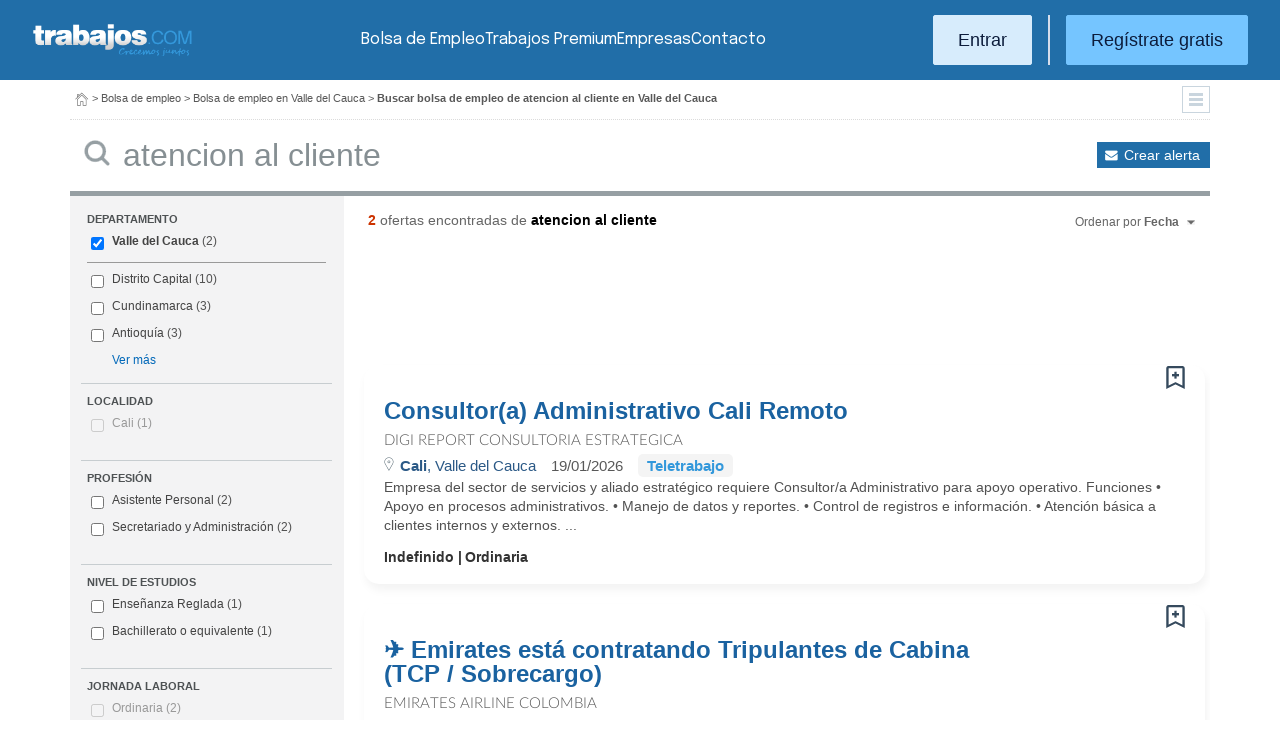

--- FILE ---
content_type: text/html; charset=UTF-8
request_url: https://colombia.trabajos.com/bolsa-empleo/valle-del-cauca/atencion-al-cliente
body_size: 9732
content:
<!DOCTYPE html PUBLIC "-//W3C//DTD XHTML 1.0 Transitional//EN" "http://www.w3.org/TR/xhtml1/DTD/xhtml1-transitional.dtd"><html xmlns="http://www.w3.org/1999/xhtml" lang="es"><head><title>Bolsa de Empleo de Atencion Al Cliente en Valle del Cauca - Trabajos Colombia</title><meta http-equiv="Content-Type" content="text/html; charset=utf-8" /><meta name="description" content="Ofertas de trabajo de Atencion Al Cliente en Valle del Cauca. Encuentra el empleo de Atencion Al Cliente en Valle del Cauca que estás buscando en Trabajos Colombia" /><meta name="keywords" content="bolsa empleo  Atencion Al Cliente  en Valle del Cauca, bolsa trabajo  Atencion Al Cliente  en Valle del Cauca, ofertas trabajo  Atencion Al Cliente  en Valle del Cauca, ofertas empleo  Atencion Al Cliente  en Valle del Cauca, buscar trabajo  Atencion Al Cliente  en Valle del Cauca, vacantes  Atencion Al Cliente  en Valle del Cauca" /><meta name="apple-itunes-app" content="app-id=516317735" /><meta property="fb:admins" content="550580406" /><meta property="fb:admins" content="1379411340" /><meta property="fb:admins" content="100010285996518" /><meta http-equiv="Content-Language" content="es"/><meta name="Distribution" content="global"/><meta name="referrer" content="always" /><link rel="shortcut icon" href="/favicon.ico" /><link rel="stylesheet" href="/css/theme/jquery-ui.css?366" type="text/css" media="screen" /><link rel="manifest" href="/firebase/manifest.json"><!-- Start VWO Async SmartCode --><link rel="preconnect" href="https://dev.visualwebsiteoptimizer.com" /><script type='text/javascript' id='vwoCode'>window._vwo_code || (function() {var account_id=969587,version=2.1,settings_tolerance=2000,hide_element='body',hide_element_style = 'opacity:0 !important;filter:alpha(opacity=0) !important;background:none !important;transition:none !important;',/* DO NOT EDIT BELOW THIS LINE */f=false,w=window,d=document,v=d.querySelector('#vwoCode'),cK='_vwo_'+account_id+'_settings',cc={};try{var c=JSON.parse(localStorage.getItem('_vwo_'+account_id+'_config'));cc=c&&typeof c==='object'?c:{}}catch(e){}var stT=cc.stT==='session'?w.sessionStorage:w.localStorage;code={nonce:v&&v.nonce,use_existing_jquery:function(){return typeof use_existing_jquery!=='undefined'?use_existing_jquery:undefined},library_tolerance:function(){return typeof library_tolerance!=='undefined'?library_tolerance:undefined},settings_tolerance:function(){return cc.sT||settings_tolerance},hide_element_style:function(){return'{'+(cc.hES||hide_element_style)+'}'},hide_element:function(){if(performance.getEntriesByName('first-contentful-paint')[0]){return''}return typeof cc.hE==='string'?cc.hE:hide_element},getVersion:function(){return version},finish:function(e){if(!f){f=true;var t=d.getElementById('_vis_opt_path_hides');if(t)t.parentNode.removeChild(t);if(e)(new Image).src='https://dev.visualwebsiteoptimizer.com/ee.gif?a='+account_id+e}},finished:function(){return f},addScript:function(e){var t=d.createElement('script');t.type='text/javascript';if(e.src){t.src=e.src}else{t.text=e.text}v&&t.setAttribute('nonce',v.nonce);d.getElementsByTagName('head')[0].appendChild(t)},load:function(e,t){var n=this.getSettings(),i=d.createElement('script'),r=this;t=t||{};if(n){i.textContent=n;d.getElementsByTagName('head')[0].appendChild(i);if(!w.VWO||VWO.caE){stT.removeItem(cK);r.load(e)}}else{var o=new XMLHttpRequest;o.open('GET',e,true);o.withCredentials=!t.dSC;o.responseType=t.responseType||'text';o.onload=function(){if(t.onloadCb){return t.onloadCb(o,e)}if(o.status===200||o.status===304){_vwo_code.addScript({text:o.responseText})}else{_vwo_code.finish('&e=loading_failure:'+e)}};o.onerror=function(){if(t.onerrorCb){return t.onerrorCb(e)}_vwo_code.finish('&e=loading_failure:'+e)};o.send()}},getSettings:function(){try{var e=stT.getItem(cK);if(!e){return}e=JSON.parse(e);if(Date.now()>e.e){stT.removeItem(cK);return}return e.s}catch(e){return}},init:function(){if(d.URL.indexOf('__vwo_disable__')>-1)return;var e=this.settings_tolerance();w._vwo_settings_timer=setTimeout(function(){_vwo_code.finish();stT.removeItem(cK)},e);var t;if(this.hide_element()!=='body'){t=d.createElement('style');var n=this.hide_element(),i=n?n+this.hide_element_style():'',r=d.getElementsByTagName('head')[0];t.setAttribute('id','_vis_opt_path_hides');v&&t.setAttribute('nonce',v.nonce);t.setAttribute('type','text/css');if(t.styleSheet)t.styleSheet.cssText=i;else t.appendChild(d.createTextNode(i));r.appendChild(t)}else{t=d.getElementsByTagName('head')[0];var i=d.createElement('div');i.style.cssText='z-index: 2147483647 !important;position: fixed !important;left: 0 !important;top: 0 !important;width: 100% !important;height: 100% !important;background: white !important;';i.setAttribute('id','_vis_opt_path_hides');i.classList.add('_vis_hide_layer');t.parentNode.insertBefore(i,t.nextSibling)}var o=window._vis_opt_url||d.URL,s='https://dev.visualwebsiteoptimizer.com/j.php?a='+account_id+'&u='+encodeURIComponent(o)+'&vn='+version;if(w.location.search.indexOf('_vwo_xhr')!==-1){this.addScript({src:s})}else{this.load(s+'&x=true')}}};w._vwo_code=code;code.init();})();</script><!-- End VWO Async SmartCode --><script type="text/javascript">(function(i,s,o,g,r,a,m){i['GoogleAnalyticsObject']=r;i[r]=i[r]||function(){	(i[r].q=i[r].q||[]).push(arguments)},i[r].l=1*new Date();a=s.createElement(o),	m=s.getElementsByTagName(o)[0];a.async=1;a.src=g;m.parentNode.insertBefore(a,m)	})(window,document,'script','//www.google-analytics.com/analytics.js','ga');	ga('create', 'UA-152964-1', {'cookieDomain': 'trabajos.com','userId': ''});	ga('send', 'pageview');</script><!--include virtual="/empresa/ssi_script_hotjar.thtml" --><!-- Global site tag (gtag.js) - Google Ads: 1070656476 --><!--<script async src="https://www.googletagmanager.com/gtag/js?id=AW-1070656476"></script><script>window.dataLayer = window.dataLayer || [];
function gtag(){dataLayer.push(arguments);}
gtag('js', new Date());
gtag('config', 'AW-1070656476', {'allow_enhanced_conversions': true});</script>--><!--conversionRegistroEmpresas--><!-- Event snippet for Etiqueta de remarketing: remarketing page --><script> gtag('event', 'conversion', { 'send_to': 'AW-1070656476/i3qkCPT29QMQ3NfD_gM', 'aw_remarketing_only': true });</script><!-- New script for Google Analitycs 4 (GA4) --><script async src="https://www.googletagmanager.com/gtag/js?id=G-B8K8J061WJ"></script><script> window.dataLayer = window.dataLayer || []; function gtag(){dataLayer.push(arguments);} gtag('js', new Date()); gtag('config', 'G-B8K8J061WJ');</script><!-- New Script for Clearbit --><script type="text/javascript"> (function (d, u, h, s) { h = d.getElementsByTagName('head')[0]; s = d.createElement('script'); s.async = 1; s.src = u + new Date().getTime(); h.appendChild(s); } )(document, 'https://grow.clearbitjs.com/api/pixel.js?v=');</script><!-- Google Tag Manager --><script>(function(w,d,s,l,i){w[l]=w[l]||[];w[l].push({'gtm.start': new Date().getTime(),event:'gtm.js'});var f=d.getElementsByTagName(s)[0], j=d.createElement(s),dl=l!='dataLayer'?'&l='+l:'';j.async=true;j.src= 'https://www.googletagmanager.com/gtm.js?id='+i+dl;f.parentNode.insertBefore(j,f);
})(window,document,'script','dataLayer','GTM-W65KH6TZ');</script><!-- End Google Tag Manager --><link rel="canonical" href="https://colombia.trabajos.com/bolsa-empleo/valle-del-cauca" /><meta name="robots" content="noindex, follow" /><link rel="stylesheet" type="text/css" href="/css/layout.css?366" /><link rel="stylesheet" type="text/css" href="/css/layout-style.css?366" /><link rel="stylesheet" type="text/css" href="/css/estilos.css?366" /><!--#include virtual="/ssi_css_usuario.thtml" --><link rel="stylesheet" type="text/css" href="/css/co/pais.css?366" /><!-- Google tag (gtag.js) --><script async src="https://www.googletagmanager.com/gtag/js?id=AW-1070656476"></script><script> window.dataLayer = window.dataLayer || []; function gtag(){dataLayer.push(arguments);} gtag('js', new Date()); gtag('config', 'AW-1070656476'); </script></head><body><header><iframe id='acdf9837' name='acdf9837' src='//a.hspvst.com/delivery/afr.php?zoneid=22&amp;cb=INSERT_RANDOM_NUMBER_HERE' frameborder='0' scrolling='no' width="0" height="0" srtyle="display:none; visibility:hidden"></iframe><h1>Bolsa de Empleo de Atencion Al Cliente en Valle del Cauca  Trabajos Colombia</h1><div class="container"><div class="header-wrapper"><div class="logo"><a href="https://colombia.trabajos.com/" id="cabLogo" title="Trabajos.com"><img src="/img/2014/logo-c.png" alt="Trabajos.com" class="logo" /></a><a href="https://colombia.trabajos.com/" id="cabLogoPre" aria-label="Trabajos.com"><img src="/img/2015/premium/logo-premium.png" alt="" class="logoPremium" width="100%" height="100%" /></a><a href="https://colombia.trabajos.com/" id="cabLogoPro" aria-label="Trabajos.com"><img src="/img/2015/premium/logo-profesional.png" alt="" class="logoProfesional" width="100%" height="100%" /></a></div><!--#include virtual="/ssi_cabecera_username.thtml" --><ul class="menu"><li class="ofertas"><a href="https://colombia.trabajos.com/bolsa-empleo/"  title="Bolsa de Empleo" id="cabEmpleo">Bolsa de Empleo</a></li><li class="cursos"><a href="https://colombia.trabajos.com/premium/mejora-candidatura/?utm_source=trabajos&utm_medium=web&utm_campaign=LandingMejora"  title="Trabajos Premium" id="cabPremium">Trabajos Premium</a></li><li class="empresas"><a href="https://colombia.trabajos.com/empresas/"  title="Publicar Ofertas Trabajo Gratis" id="cabEmpresas">Empresas</a></li><li class="contacto"><a href="https://colombia.trabajos.com/contacto/?contacto=HV_CONTACTO" title="Contacto" id="cabEmpresas">Contacto</a></li></ul><div class="authentication"><a href="https://colombia.trabajos.com/acceso/" title="Entrar a Trabajos.com" rel="nofollow" class="btn btn-light">Entrar</a><hr class="separator separator-vertical" /><a href="https://colombia.trabajos.com/candidato/registro/" id="cabRegistrate" rel="nofollow" class="btn">Reg&iacute;strate gratis</a></div><span title="Menú" class="header-mobile-trigger"><img src="/img/2025/menu-trigger.svg" alt="Menu" /></span></div><div class="menu-mobile" id="menuMov"><span title="Menú" class="header-mobile-trigger"><img src="/img/2025/menu-trigger-close.svg" alt="Menu" /></span><div class="menu-mobile-logged"><!--#include virtual="/ssi_cabecera_username.thtml" --><!--#include virtual="/empresa/ssi_cabecera_empresa.thtml" --></div><ul class="list text-center"><li><a href="https://colombia.trabajos.com/bolsa-empleo/"  title="Bolsa de Empleo" id="cabEmpleo">Bolsa de Empleo</a></li><li><a href="https://colombia.trabajos.com/premium/mejora-candidatura/?utm_source=trabajos&utm_medium=web&utm_campaign=LandingMejora"  title="Trabajos Premium" id="cabPremium">Trabajos Premium</a></li><li><a href="https://colombia.trabajos.com/empresas/"  title="Publicar Ofertas Trabajo Gratis" id="cabEmpresas">Empresas</a></li><li><a href="https://colombia.trabajos.com/contacto/?contacto=HV_CONTACTO" title="Contacto" id="cabEmpresas">Contacto</a></li></ul><div class="authentication"><a href="https://colombia.trabajos.com/acceso/" title="Entrar a Trabajos.com" rel="nofollow" class="btn btn-light">Entrar</a><hr class="separator" /><a href="https://colombia.trabajos.com/candidato/registro/" id="cabRegistrate" rel="nofollow" class="btn">Reg&iacute;strate</a></div></div></div><div class="print logoprint"><img src="/img/logo_trabajos.gif" alt="Trabajos.com" /></div></header><div class="main980nm pathruleta"><div id="path"><a href="https://colombia.trabajos.com/" title="Trabajos.com"><img src="/img/2014/ico_home.png" alt="Volver a la portada" width="100%" height="100%"/></a> &gt; <a href="https://www.trabajos.com/bolsa-empleo/" title="Bolsa de empleo">Bolsa de empleo</a> &gt; 
<a href="https://www.trabajos.com/bolsa-empleo/valle-del-cauca" title="Bolsa de empleo en Valle del Cauca">Bolsa de empleo en Valle del Cauca</a> &gt; 
<strong>Buscar bolsa de empleo de atencion al cliente en Valle del Cauca</strong><div class="ruletainterior"><img src="/img/2014/icofiltros_min.png" id="pestanaFiltroBusqueda" class="icoFiltros" alt="Filtros" /></div> </div>
<!--#include virtual="/candidato/ssi_path_buscador.thtml" --><!--#include virtual="/ssi_path_vermas.thtml" --><!--#include virtual="/candidato/ssi_path_vermas.thtml" --></div><div id="filtrosBuscador" class="filtrosBuscador" style="display:none"><div id="opcionesBuscador" class="opcionesBuscador"><div id="contenidoFiltroProfesiones" class="filtrosItems"><h3><a title="Buscar trabajo por profesiones" href="https://colombia.trabajos.com/profesiones/">Profesiones</a></h3><ul><li><a title="Bolsa Empleo Atención al cliente" href="https://colombia.trabajos.com/bolsa-empleo/atencion_al_cliente">Atención al cliente</a></li><li><a title="Bolsa Empleo Comercial Ventas" href="https://colombia.trabajos.com/bolsa-empleo/comercial_ventas">Comercial y Ventas</a></li><li><a title="Bolsa Empleo Contabilidad" href="https://colombia.trabajos.com/bolsa-empleo/contables">Contabilidad</a></li><li><a title="Bolsa Empleo Educación, Magisterio y Pedagogía" href="https://colombia.trabajos.com/bolsa-empleo/educacion_magisterio_pedagogia">Educación, Magisterio y Pedagogía</a></li><li><a title="Bolsa Empleo Gestión de Proyectos" href="https://colombia.trabajos.com/bolsa-empleo/gestion_de_proyectos">Gestión de Proyectos</a></li><li><a title="Bolsa Empleo Hardware, Redes y Seguridad" href="https://colombia.trabajos.com/bolsa-empleo/hardware_redes_y_seguridad">Hardware, Redes y Seguridad</a></li><li><a title="Bolsa Empleo Hosteleria, Camarero o Gobernante" href="https://colombia.trabajos.com/bolsa-empleo/hosteleria_camarero_gobernante">Hostelería: Camarero o Gobernante</a></li></ul><ul><li><a title="Bolsa Empleo Consultoria" href="https://colombia.trabajos.com/bolsa-empleo/informatica_consultoria">Consultoría Informática</a></li><li><a title="Bolsa Empleo Informatica" href="https://colombia.trabajos.com/bolsa-empleo/informatica_otros">Informática</a></li><li><a title="Bolsa Empleo Programador Informatico" href="https://colombia.trabajos.com/bolsa-empleo/ingenieria_programador">Informática Programador</a></li><li><a title="Bolsa Empleo Sistemas Informaticos" href="https://colombia.trabajos.com/bolsa-empleo/informatica_sistemas">Informática Sistemas</a></li><li><a title="Bolsa Empleo Ingenieria Industrial" href="https://colombia.trabajos.com/bolsa-empleo/ingenieria_industrial">Ingeniería Industrial</a></li><li><a title="Bolsa Empleo Ingenieria Telecomunicaciones" href="https://colombia.trabajos.com/bolsa-empleo/ingenieria_telecomunicaciones">Ingeniería Telecomunicaciones</a></li><li><a title="Bolsa Empleo Operaciones Logísticas" href="https://colombia.trabajos.com/bolsa-empleo/logistica_operaciones">Operaciones Logística</a></li></ul><ul><li><a title="Bolsa Empleo Marketing" href="https://colombia.trabajos.com/bolsa-empleo/marketing_mercadotecnia">Marketing</a></li><li><a title="Bolsa Empleo Peluquería, Maquillaje y Estética" href="https://colombia.trabajos.com/bolsa-empleo/peluqueria_maquillaje_estheticienes">Peluquería, Maquillaje y Estetética</a></li><li><a title="Bolsa Empleo Recepcionista" href="https://colombia.trabajos.com/bolsa-empleo/recepcionista">Recepcionista</a></li><li><a title="Bolsa Empleo Recursos Humanos" href="https://colombia.trabajos.com/bolsa-empleo/recursos_humanos_personal">Recursos Humanos</a></li><li><a title="Bolsa Empleo Secretaria Administración" href="https://colombia.trabajos.com/bolsa-empleo/secretaria_administracion">Secretaría y Administración</a></li><li><a title="Bolsa Empleo Telefonista, Televenta y Encuestas" href="https://colombia.trabajos.com/bolsa-empleo/telefonistas_televenta_encuestas">Telefonistas, Televenta y Encuestas</a></li><li><a title="Ofertas Trabajo Dependientas" href="https://colombia.trabajos.com/ofertas-empleo/dependientas">Dependientas</a></li></ul></div><div id="contenidoFiltroProvincias" class="filtrosItems"><h3><a title="Buscar Trabajo por Departamentos" href="https://colombia.trabajos.com/provincias/">Departamentos</a></h3><ul><li><a title="Bolsa Empleo Distrito Capital" href="https://colombia.trabajos.com/bolsa-empleo/distrito-capital">Distrito Capital</a></li><li><a title="Bolsa Empleo Antioquía" href="https://colombia.trabajos.com/bolsa-empleo/antioquia">Antioquía</a></li><li><a title="Bolsa Empleo Valle del Cauca" href="https://colombia.trabajos.com/bolsa-empleo/valle-del-cauca">Valle del Cauca</a></li><li><a title="Bolsa Empleo Atántico" href="https://colombia.trabajos.com/bolsa-empleo/atlantico">Atlántico</a></li><li><a title="Bolsa Empleo Cundinamarca" href="https://colombia.trabajos.com/bolsa-empleo/cundinamarca">Cundinamarca</a></li><li><a title="Bolsa Empleo Santander" href="https://colombia.trabajos.com/bolsa-empleo/santander">Santander</a></li><li><a title="Bolsa Empleo Meta" href="https://colombia.trabajos.com/bolsa-empleo/meta">Meta</a></li></ul><ul><li><a title="Bolsa Empleo Risaralda" href="https://colombia.trabajos.com/bolsa-empleo/risaralda">Risaralda</a></li><li><a title="Bolsa Empleo Tolima" href="https://colombia.trabajos.com/bolsa-empleo/tolima">Tolima</a></li><li><a title="Bolsa Empleo Magdalena" href="https://colombia.trabajos.com/bolsa-empleo/magdalena">Magdalena</a></li><li><a title="Bolsa Empleo Huila" href="https://colombia.trabajos.com/bolsa-empleo/huila">Huila</a></li><li><a title="Bolsa Empleo Córdoba" href="https://colombia.trabajos.com/bolsa-empleo/cordoba-colombia">Córdoba</a></li><li><a title="Bolsa Empleo Bolívar" href="https://colombia.trabajos.com/bolsa-empleo/bolivar">Bolívar</a></li><li><a title="Bolsa Empleo Boyacá" href="https://colombia.trabajos.com/bolsa-empleo/boyaca">Boyacá</a></li></ul></div></div></div><form id="BUSCADOR" name="BUSCADOR" method="GET" action="https://colombia.trabajos.com/bolsa-empleo/"><div class="main980nm"><div id="div-minitools" class="minitools"><a href="/ofertasporemail/alta/?idc=13&pais=40&provincia=610" class="alerta" rel="nofollow" title="Recibir ofertas de trabajo por email">Crear alerta</a></div><div class="buscadorfull"><input type="hidden" id="idpais" name="IDPAIS" value="40" /><input type="image" src="/img/2014/ico_search.png" name="BUSCAR" value="Buscar" alt="Buscar" /><label for="cadena" class="sr-only">Buscar</label><input type="text" id="cadena" name="CADENA" class="liviano" value="atencion al cliente" size="50" maxlength="100" placeholder="Buscar trabajo" /></div></div></form><div id="dialogCargando" style="display:none; text-align:center;padding-top:50px"><img src="/img/loading.gif" alt="Cargando" /></div><div id="div-cuerpo" class="main980nm"> <div class="buscadorfiltros"><div id="zona-filtros-visibles"> <div class="filtro_inner"><div class="filtro-title">Departamento</div><ul id="parte-seleccion-fpv" class="parte_seleccion"><li><label><input type="checkbox" name="FPV[]" class="aaaaaaaa" value="610" id="checkbox-FPV-610" data-descripcion="Valle del Cauca" CHECKED><a href="https://colombia.trabajos.com/bolsa-empleo/valle-del-cauca/atencion-al-cliente" title="Bolsa de Empleo de Atencion Al Cliente en Valle del Cauca" id="enlace-FPV-610">Valle del Cauca</a><span> (2)</span></label></li></ul><ul id="parte-visible-fpv" ><li><label><input type="checkbox" name="FPV[]" class="aaaaaaaa" value="530" id="checkbox-FPV-530" data-descripcion="Distrito Capital" ><a href="https://colombia.trabajos.com/bolsa-empleo/distrito-capital/atencion-al-cliente" title="Bolsa de Empleo de Atencion Al Cliente en Distrito Capital" id="enlace-FPV-530">Distrito Capital</a><span> (10)</span></label></li><li><label><input type="checkbox" name="FPV[]" class="aaaaaaaa" value="525" id="checkbox-FPV-525" data-descripcion="Cundinamarca" ><a href="https://colombia.trabajos.com/bolsa-empleo/cundinamarca/atencion-al-cliente" title="Bolsa de Empleo de Atencion Al Cliente en Cundinamarca" id="enlace-FPV-525">Cundinamarca</a><span> (3)</span></label></li><li><label><input type="checkbox" name="FPV[]" class="aaaaaaaa" value="465" id="checkbox-FPV-465" data-descripcion="Antioquía" ><a href="https://colombia.trabajos.com/bolsa-empleo/antioquia/atencion-al-cliente" title="Bolsa de Empleo de Atencion Al Cliente en Antioquía" id="enlace-FPV-465">Antioquía</a><span> (3)</span></label></li></ul><ul id="parte-oculta-fpv" hidden><li><label><input type="checkbox" name="FPV[]" class="aaaaaaaa" value="460" id="checkbox-FPV-460" data-descripcion="Amazonas" ><a href="https://colombia.trabajos.com/bolsa-empleo/amazonas/atencion-al-cliente" title="Bolsa de Empleo de Atencion Al Cliente en Amazonas" id="enlace-FPV-460">Amazonas</a><span> (1)</span></label></li><li><label><input type="checkbox" name="FPV[]" class="aaaaaaaa" value="465" id="checkbox-FPV-465" data-descripcion="Antioquía" ><a href="https://colombia.trabajos.com/bolsa-empleo/antioquia/atencion-al-cliente" title="Bolsa de Empleo de Atencion Al Cliente en Antioquía" id="enlace-FPV-465">Antioquía</a><span> (3)</span></label></li><li><label><input type="checkbox" name="FPV[]" class="aaaaaaaa" value="470" id="checkbox-FPV-470" data-descripcion="Arauca" ><a href="https://colombia.trabajos.com/bolsa-empleo/arauca/atencion-al-cliente" title="Bolsa de Empleo de Atencion Al Cliente en Arauca" id="enlace-FPV-470">Arauca</a><span> (1)</span></label></li><li><label><input type="checkbox" name="FPV[]" class="aaaaaaaa" value="475" id="checkbox-FPV-475" data-descripcion="Atlántico" ><a href="https://colombia.trabajos.com/bolsa-empleo/atlantico/atencion-al-cliente" title="Bolsa de Empleo de Atencion Al Cliente en Atlántico" id="enlace-FPV-475">Atlántico</a><span> (1)</span></label></li><li><label><input type="checkbox" name="FPV[]" class="aaaaaaaa" value="480" id="checkbox-FPV-480" data-descripcion="Bolívar" ><a href="https://colombia.trabajos.com/bolsa-empleo/bolivar/atencion-al-cliente" title="Bolsa de Empleo de Atencion Al Cliente en Bolívar" id="enlace-FPV-480">Bolívar</a><span> (1)</span></label></li><li><label><input type="checkbox" name="FPV[]" class="aaaaaaaa" value="485" id="checkbox-FPV-485" data-descripcion="Boyacá" ><a href="https://colombia.trabajos.com/bolsa-empleo/boyaca/atencion-al-cliente" title="Bolsa de Empleo de Atencion Al Cliente en Boyacá" id="enlace-FPV-485">Boyacá</a><span> (1)</span></label></li><li><label><input type="checkbox" name="FPV[]" class="aaaaaaaa" value="490" id="checkbox-FPV-490" data-descripcion="Caldas" ><a href="https://colombia.trabajos.com/bolsa-empleo/caldas/atencion-al-cliente" title="Bolsa de Empleo de Atencion Al Cliente en Caldas" id="enlace-FPV-490">Caldas</a><span> (1)</span></label></li><li><label><input type="checkbox" name="FPV[]" class="aaaaaaaa" value="495" id="checkbox-FPV-495" data-descripcion="Caquetá" ><a href="https://colombia.trabajos.com/bolsa-empleo/caqueta/atencion-al-cliente" title="Bolsa de Empleo de Atencion Al Cliente en Caquetá" id="enlace-FPV-495">Caquetá</a><span> (1)</span></label></li><li><label><input type="checkbox" name="FPV[]" class="aaaaaaaa" value="505" id="checkbox-FPV-505" data-descripcion="Casanare" ><a href="https://colombia.trabajos.com/bolsa-empleo/casanare/atencion-al-cliente" title="Bolsa de Empleo de Atencion Al Cliente en Casanare" id="enlace-FPV-505">Casanare</a><span> (1)</span></label></li><li><label><input type="checkbox" name="FPV[]" class="aaaaaaaa" value="500" id="checkbox-FPV-500" data-descripcion="Cauca" ><a href="https://colombia.trabajos.com/bolsa-empleo/cauca/atencion-al-cliente" title="Bolsa de Empleo de Atencion Al Cliente en Cauca" id="enlace-FPV-500">Cauca</a><span> (1)</span></label></li><li><label><input type="checkbox" name="FPV[]" class="aaaaaaaa" value="510" id="checkbox-FPV-510" data-descripcion="César" ><a href="https://colombia.trabajos.com/bolsa-empleo/cesar/atencion-al-cliente" title="Bolsa de Empleo de Atencion Al Cliente en César" id="enlace-FPV-510">César</a><span> (1)</span></label></li><li><label><input type="checkbox" name="FPV[]" class="aaaaaaaa" value="515" id="checkbox-FPV-515" data-descripcion="Chocó" ><a href="https://colombia.trabajos.com/bolsa-empleo/choco/atencion-al-cliente" title="Bolsa de Empleo de Atencion Al Cliente en Chocó" id="enlace-FPV-515">Chocó</a><span> (1)</span></label></li><li><label><input type="checkbox" name="FPV[]" class="aaaaaaaa" value="520" id="checkbox-FPV-520" data-descripcion="Córdoba" ><a href="https://colombia.trabajos.com/bolsa-empleo/cordoba-colombia/atencion-al-cliente" title="Bolsa de Empleo de Atencion Al Cliente en Córdoba" id="enlace-FPV-520">Córdoba</a><span> (1)</span></label></li><li><label><input type="checkbox" name="FPV[]" class="aaaaaaaa" value="525" id="checkbox-FPV-525" data-descripcion="Cundinamarca" ><a href="https://colombia.trabajos.com/bolsa-empleo/cundinamarca/atencion-al-cliente" title="Bolsa de Empleo de Atencion Al Cliente en Cundinamarca" id="enlace-FPV-525">Cundinamarca</a><span> (3)</span></label></li><li><label><input type="checkbox" name="FPV[]" class="aaaaaaaa" value="530" id="checkbox-FPV-530" data-descripcion="Distrito Capital" ><a href="https://colombia.trabajos.com/bolsa-empleo/distrito-capital/atencion-al-cliente" title="Bolsa de Empleo de Atencion Al Cliente en Distrito Capital" id="enlace-FPV-530">Distrito Capital</a><span> (10)</span></label></li><li><label><input type="checkbox" name="FPV[]" class="aaaaaaaa" value="535" id="checkbox-FPV-535" data-descripcion="Guainia" ><a href="https://colombia.trabajos.com/bolsa-empleo/guainia/atencion-al-cliente" title="Bolsa de Empleo de Atencion Al Cliente en Guainia" id="enlace-FPV-535">Guainia</a><span> (1)</span></label></li><li><label><input type="checkbox" name="FPV[]" class="aaaaaaaa" value="540" id="checkbox-FPV-540" data-descripcion="Guaviare" ><a href="https://colombia.trabajos.com/bolsa-empleo/guaviare/atencion-al-cliente" title="Bolsa de Empleo de Atencion Al Cliente en Guaviare" id="enlace-FPV-540">Guaviare</a><span> (1)</span></label></li><li><label><input type="checkbox" name="FPV[]" class="aaaaaaaa" value="545" id="checkbox-FPV-545" data-descripcion="Huila" ><a href="https://colombia.trabajos.com/bolsa-empleo/huila/atencion-al-cliente" title="Bolsa de Empleo de Atencion Al Cliente en Huila" id="enlace-FPV-545">Huila</a><span> (1)</span></label></li><li><label><input type="checkbox" name="FPV[]" class="aaaaaaaa" value="550" id="checkbox-FPV-550" data-descripcion="La Guajira" ><a href="https://colombia.trabajos.com/bolsa-empleo/la-guajira/atencion-al-cliente" title="Bolsa de Empleo de Atencion Al Cliente en La Guajira" id="enlace-FPV-550">La Guajira</a><span> (1)</span></label></li><li><label><input type="checkbox" name="FPV[]" class="aaaaaaaa" value="555" id="checkbox-FPV-555" data-descripcion="Magdalena" ><a href="https://colombia.trabajos.com/bolsa-empleo/magdalena/atencion-al-cliente" title="Bolsa de Empleo de Atencion Al Cliente en Magdalena" id="enlace-FPV-555">Magdalena</a><span> (1)</span></label></li><li><label><input type="checkbox" name="FPV[]" class="aaaaaaaa" value="560" id="checkbox-FPV-560" data-descripcion="Meta" ><a href="https://colombia.trabajos.com/bolsa-empleo/meta/atencion-al-cliente" title="Bolsa de Empleo de Atencion Al Cliente en Meta" id="enlace-FPV-560">Meta</a><span> (1)</span></label></li><li><label><input type="checkbox" name="FPV[]" class="aaaaaaaa" value="565" id="checkbox-FPV-565" data-descripcion="Nariño" ><a href="https://colombia.trabajos.com/bolsa-empleo/narino/atencion-al-cliente" title="Bolsa de Empleo de Atencion Al Cliente en Nariño" id="enlace-FPV-565">Nariño</a><span> (1)</span></label></li><li><label><input type="checkbox" name="FPV[]" class="aaaaaaaa" value="570" id="checkbox-FPV-570" data-descripcion="Norte de Santander" ><a href="https://colombia.trabajos.com/bolsa-empleo/norte-de-santander/atencion-al-cliente" title="Bolsa de Empleo de Atencion Al Cliente en Norte de Santander" id="enlace-FPV-570">Norte de Santander</a><span> (1)</span></label></li><li><label><input type="checkbox" name="FPV[]" class="aaaaaaaa" value="575" id="checkbox-FPV-575" data-descripcion="Putumayo" ><a href="https://colombia.trabajos.com/bolsa-empleo/putumayo/atencion-al-cliente" title="Bolsa de Empleo de Atencion Al Cliente en Putumayo" id="enlace-FPV-575">Putumayo</a><span> (1)</span></label></li><li><label><input type="checkbox" name="FPV[]" class="aaaaaaaa" value="580" id="checkbox-FPV-580" data-descripcion="Quindió" ><a href="https://colombia.trabajos.com/bolsa-empleo/quindio/atencion-al-cliente" title="Bolsa de Empleo de Atencion Al Cliente en Quindió" id="enlace-FPV-580">Quindió</a><span> (1)</span></label></li><li><label><input type="checkbox" name="FPV[]" class="aaaaaaaa" value="585" id="checkbox-FPV-585" data-descripcion="Risaralda" ><a href="https://colombia.trabajos.com/bolsa-empleo/risaralda/atencion-al-cliente" title="Bolsa de Empleo de Atencion Al Cliente en Risaralda" id="enlace-FPV-585">Risaralda</a><span> (1)</span></label></li><li><label><input type="checkbox" name="FPV[]" class="aaaaaaaa" value="590" id="checkbox-FPV-590" data-descripcion="San Andrés y Provid." ><a href="https://colombia.trabajos.com/bolsa-empleo/san-andres-y-provid./atencion-al-cliente" title="Bolsa de Empleo de Atencion Al Cliente en San Andrés y Provid." id="enlace-FPV-590">San Andrés y Provid.</a><span> (1)</span></label></li><li><label><input type="checkbox" name="FPV[]" class="aaaaaaaa" value="595" id="checkbox-FPV-595" data-descripcion="Santander" ><a href="https://colombia.trabajos.com/bolsa-empleo/santander/atencion-al-cliente" title="Bolsa de Empleo de Atencion Al Cliente en Santander" id="enlace-FPV-595">Santander</a><span> (1)</span></label></li><li><label><input type="checkbox" name="FPV[]" class="aaaaaaaa" value="600" id="checkbox-FPV-600" data-descripcion="Sucre" ><a href="https://colombia.trabajos.com/bolsa-empleo/sucre/atencion-al-cliente" title="Bolsa de Empleo de Atencion Al Cliente en Sucre" id="enlace-FPV-600">Sucre</a><span> (1)</span></label></li><li><label><input type="checkbox" name="FPV[]" class="aaaaaaaa" value="605" id="checkbox-FPV-605" data-descripcion="Tolima" ><a href="https://colombia.trabajos.com/bolsa-empleo/tolima/atencion-al-cliente" title="Bolsa de Empleo de Atencion Al Cliente en Tolima" id="enlace-FPV-605">Tolima</a><span> (1)</span></label></li><li><label><input type="checkbox" name="FPV[]" class="aaaaaaaa" value="615" id="checkbox-FPV-615" data-descripcion="Vaupes" ><a href="https://colombia.trabajos.com/bolsa-empleo/vaupes/atencion-al-cliente" title="Bolsa de Empleo de Atencion Al Cliente en Vaupes" id="enlace-FPV-615">Vaupes</a><span> (1)</span></label></li><li><label><input type="checkbox" name="FPV[]" class="aaaaaaaa" value="620" id="checkbox-FPV-620" data-descripcion="Vichada" ><a href="https://colombia.trabajos.com/bolsa-empleo/vichada/atencion-al-cliente" title="Bolsa de Empleo de Atencion Al Cliente en Vichada" id="enlace-FPV-620">Vichada</a><span> (1)</span></label></li></ul><a href="#" id="masmenos-fpv" class="masfiltro">Ver más</a><input type="hidden" id="mostrar-todas-fpv" name="MT-FPV" value="NO"></div><div class="filtro_inner"><div class="filtro-title">Localidad</div><ul id="parte-seleccion-fpb" class=""></ul><ul id="parte-visible-fpb" ><li class="solounitem"><input type="checkbox" name="FPB[]" value="28991" id="checkbox-FPB-28991" data-descripcion="Cali" disabled /><label for="checkbox-FPB-28991">Cali <span> (1)</span></label></li></ul><ul id="parte-oculta-fpb" hidden></ul><input type="hidden" id="mostrar-todas-fpb" name="MT-FPB" value="NO"></div><div class="filtro_inner"><div class="filtro-title">Profesión</div><ul id="parte-seleccion-fpf" class=""></ul><ul id="parte-visible-fpf" ><li><label><input type="checkbox" name="FPF[]" class="aaaaaaaa" value="620" id="checkbox-FPF-620" data-descripcion="Asistente Personal" ><a href="https://colombia.trabajos.com/bolsa-empleo/asistente-personal/valle-del-cauca/atencion-al-cliente" title="Bolsa de Empleo de Asistente Personal de Atencion Al Cliente en Valle del Cauca" id="enlace-FPF-620">Asistente Personal</a><span> (2)</span></label></li><li><label><input type="checkbox" name="FPF[]" class="aaaaaaaa" value="480" id="checkbox-FPF-480" data-descripcion="Secretariado y Administración" ><a href="https://colombia.trabajos.com/bolsa-empleo/secretaria_administracion/valle-del-cauca/atencion-al-cliente" title="Bolsa de Empleo de Secretariado y Administración de Atencion Al Cliente en Valle del Cauca" id="enlace-FPF-480">Secretariado y Administración</a><span> (2)</span></label></li></ul><ul id="parte-oculta-fpf" hidden></ul><input type="hidden" id="mostrar-todas-fpf" name="MT-FPF" value="NO"></div><div class="filtro_inner"><div class="filtro-title">Nivel de Estudios</div><ul id="parte-seleccion-fem" class=""></ul><ul id="parte-visible-fem" ><li><label><input type="checkbox" name="FEM[]" class="aaaaaaaa" value="10" id="checkbox-FEM-10" data-descripcion="Enseñanza Reglada" >Enseñanza Reglada<span> (1)</span></label></li><li><label><input type="checkbox" name="FEM[]" class="aaaaaaaa" value="7" id="checkbox-FEM-7" data-descripcion="Bachillerato o equivalente" >Bachillerato o equivalente<span> (1)</span></label></li></ul><ul id="parte-oculta-fem" hidden></ul><input type="hidden" id="mostrar-todas-fem" name="MT-FEM" value="NO"></div><div class="filtro_inner"><div class="filtro-title">Jornada Laboral</div><ul id="parte-seleccion-fjl" class=""></ul><ul id="parte-visible-fjl" ><li class="solounitem"><input type="checkbox" name="FJL[]" value="115" id="checkbox-FJL-115" data-descripcion="Ordinaria" disabled /><label for="checkbox-FJL-115">Ordinaria <span> (2)</span></label></li></ul><ul id="parte-oculta-fjl" hidden></ul><input type="hidden" id="mostrar-todas-fjl" name="MT-FJL" value="NO"></div><div class="filtro_inner"><div class="filtro-title">Tipo de Contrato</div><ul id="parte-seleccion-ftc" class=""></ul><ul id="parte-visible-ftc" ><li class="solounitem"><input type="checkbox" name="FTC[]" value="119" id="checkbox-FTC-119" data-descripcion="Indefinido" disabled /><label for="checkbox-FTC-119">Indefinido <span> (2)</span></label></li></ul><ul id="parte-oculta-ftc" hidden></ul><input type="hidden" id="mostrar-todas-ftc" name="MT-FTC" value="NO"></div><div class="filtro_inner"><div class="filtro-title">Beneficios Laborales</div><ul id="parte-seleccion-fbl" class=""></ul><ul id="parte-visible-fbl" ><li class="solounitem"><input type="checkbox" name="FBL[]" value="6" id="checkbox-FBL-6" data-descripcion="Teletrabajo" disabled /><label for="checkbox-FBL-6">Teletrabajo <span> (1)</span></label></li></ul><ul id="parte-oculta-fbl" hidden></ul><input type="hidden" id="mostrar-todas-fbl" name="MT-FBL" value="NO"></div> </div><div id="zona-filtros-ocultos" hidden>  </div></div><span class="encontradas"><strong>2</strong> ofertas encontradas  de <strong class="busqueda">atencion al cliente</strong></span><div class="relecontent "><div id="cmbrelevancia" class="relevancia"><p>Ordenar por <strong>Fecha</strong></p><div id="cpcmbrelevancia" class="combo-desplegado"><ul><li class=" "><button type="button" id="ord-r" name="ORD_R" value="R" >Relevancia</button></li><li class="relevanciaon"><button type="button" id="ord-f" name="ORD_F" value="F">Fecha (recientes)</button></li></ul><input type="hidden" id="ord" name="ORD" value="F"></div></div></div><div class="buscador2014"><!--#include virtual="/ssi_errores.thtml" --><!--#include virtual="/buscador/ssi_buscador_noresultados.thtml" --><script id='flying-scripts' type='text/javascript'>const loadScriptsTimer=setTimeout(loadScripts,5*1000);const userInteractionEvents=["mouseover","keydown","touchstart","touchmove","wheel"];userInteractionEvents.forEach(function(event){window.addEventListener(event,triggerScriptLoader,{passive:!0})});function triggerScriptLoader(){loadScripts();clearTimeout(loadScriptsTimer);userInteractionEvents.forEach(function(event){window.removeEventListener(event,triggerScriptLoader,{passive:!0})})}function loadScripts(){document.querySelectorAll("script,iframe[data-type='lazy']").forEach(function(elem){elem.setAttribute("src",elem.getAttribute("data-src"))})}</script><div id="adblock1"><script id='flying-scripts' type='text/javascript'>const loadScriptsTimer=setTimeout(loadScripts,5*1000);const userInteractionEvents=["mouseover","keydown","touchstart","touchmove","wheel"];userInteractionEvents.forEach(function(event){window.addEventListener(event,triggerScriptLoader,{passive:!0})});function triggerScriptLoader(){loadScripts();clearTimeout(loadScriptsTimer);userInteractionEvents.forEach(function(event){window.removeEventListener(event,triggerScriptLoader,{passive:!0})})}function loadScripts(){document.querySelectorAll("script,iframe[data-type='lazy']").forEach(function(elem){elem.setAttribute("src",elem.getAttribute("data-src"))})}</script><!--#include virtual="/candidato/ssi_script_adsense_336x280.thtml" --><div style="margin-left:16px;"><script data-ad-client='ca-pub-2657276457572938' data-src='https://pagead2.googlesyndication.com/pagead/js/adsbygoogle.js' data-type='lazy'></script><!--<script async src="https://pagead2.googlesyndication.com/pagead/js/adsbygoogle.js"></script>--><!--Trabajos.com 160x600--><ins class="adsbygoogle" style="display:inline-block;width:728px;height:90px" data-ad-client="ca-pub-2657276457572938" data-ad-slot="6989285341"></ins><script> (adsbygoogle = window.adsbygoogle || []).push({}); </script></div></div><div class="listado2014 card oferta"><div class="card-body"><div id="avisoOfertaGuardada1196457571" class="avisoOfGuardada" style="display:none;"></div><div id="guardarOfertaFavorita1196457571" data-usuario="0" data-oferta="1196457571" class="fav"></div><div id="litGuardarOfertaFavorita1196457571" class="fav_guardar">Guardar oferta</div><!--#include virtual="/ssi_listado_ico_favoritas_on.thtml" --><div class="title-block"><a href="https://colombia.trabajos.com/bolsa-empleo/1196457571/consultor-a-administrativo-cali-remoto/" class="oferta j4m_link" data-j4m_val="1196457571" title="Oferta Consultor(a) Administrativo Cali Remoto">Consultor(a) Administrativo Cali Remoto</a><div><p class=""></p></div></div><a href="/empresa/digireport-consultoria-estrategica-sas" class="empresa" style="display: flex; align-content: center; align-items: center;"><span>Digi Report Consultoria Estrategica</span><!--#include virtual="/ssi_icono_empresa_activa_inactiva.thtml" --></a><div class="info-oferta"><span class="loc"><span class="location"><span><strong>Cali</strong>, Valle del Cauca</span></span></span><span class="fecha">19/01/2026</span><span class="teletrabajo">Teletrabajo</span></div><p class="doextended"> Empresa del sector de servicios y aliado estrat&eacute;gico requiere Consultor/a Administrativo para apoyo operativo. 
Funciones
&bull;	Apoyo en procesos administrativos. 
&bull;	Manejo de datos y reportes. 
&bull;	Control de registros e informaci&oacute;n. 
&bull;	Atenci&oacute;n b&aacute;sica a clientes internos y externos. ...</p><p class="oi"><span>Indefinido</span><span class="oilast">Ordinaria</span></p></div></div><div class="listado2014 card oferta"><div class="card-body"><div id="avisoOfertaGuardada1196456219" class="avisoOfGuardada" style="display:none;"></div><div id="guardarOfertaFavorita1196456219" data-usuario="0" data-oferta="1196456219" class="fav"></div><div id="litGuardarOfertaFavorita1196456219" class="fav_guardar">Guardar oferta</div><!--#include virtual="/ssi_listado_ico_favoritas_on.thtml" --><div class="title-block"><a href="https://colombia.trabajos.com/bolsa-empleo/1196456219/emirates-esta-contratando-tripulantes-de-cabina-tcp-sobrecargo-/" class="oferta j4m_link" data-j4m_val="1196456219" title="Oferta ✈️ Emirates está contratando Tripulantes de Cabina (TCP / Sobrecargo)">✈️ Emirates está contratando Tripulantes de Cabina (TCP / Sobrecargo)</a><div><p class=""></p></div></div><a href="https://emiratesgroupcareers-colombia.trabajos.com" class="empresa" style="display: flex; align-content: center; align-items: center;"><span>Emirates Airline Colombia</span><!--#include virtual="/ssi_icono_empresa_activa_inactiva.thtml" --></a><div class="info-oferta"><span class="loc"><span class="location"><span><strong>Todo Valle Del Cauca</strong> Valle del Cauca</span></span></span><span class="fecha">16/01/2026</span></div><p class="doextended"> Trabaja viajando por el mundo 🌍

&iquest;Te apasiona ofrecer un servicio excepcional y sue&ntilde;as con una carrera internacional? Emirates, una de las aerol&iacute;neas l&iacute;deres a nivel mundial, te brinda la oportunidad de convertir tu vocaci&oacute;n de atenci&oacute;n al cliente en una experiencia profesional ...</p><p class="oi"><span class="salario">$ 12.300.000 - $ 12.600.000</span><span>Indefinido</span><span class="oilast">Ordinaria</span></p></div></div><div id="adblock2"></div><div class="paginacion" id="paginacion"><span class="pag_numeradas"><span class="pag_aqui">1</span></span><!--el ssi que viene a continuacion es solo para la paginacion del adminisrador--><!--#include virtual="/ssi_cantidad_elementos.thtml" --></div><div style="margin-left:16px;"><script data-ad-client='ca-pub-2657276457572938' data-src='https://pagead2.googlesyndication.com/pagead/js/adsbygoogle.js' data-type='lazy'></script><!--<script async src="https://pagead2.googlesyndication.com/pagead/js/adsbygoogle.js"></script>--><!--Trabajos.com 160x600--><ins class="adsbygoogle" style="display:inline-block;width:728px;height:90px" data-ad-client="ca-pub-2657276457572938" data-ad-slot="6989285341"></ins><script> (adsbygoogle = window.adsbygoogle || []).push({}); </script></div><!--include virtual="/candidato/ssi_listado_ofertas_empleo_buscador.thtml" --></div></div><div id="dialogLogin"><!--#include virtual="/ssi_login.thtml" --><!--#include virtual="/ssi_registro.thtml" --><!--#include virtual="/ssi_hola.thtml" --></div><footer><div class="container footer-wrapper"><div class="footer-top"><div class="footer-top-logos"><img src="/img/2014/logo-c.png" alt="Trabajos.com" class="logo" /><div><a href="https://play.google.com/store/apps/details?id=com.trabajos&referrer=utm_source%3Dpie_web"><img src="/img/2016/ico_gplay.png" alt="Google Play" class="" /></a><a href="https://itunes.apple.com/es/app/apple-store/id516317735?pt=597523&ct=pie_web&mt=8"><img src="/img/2016/ico_ios.png" alt="App Store" class="" /></a></div></div><div class="footer-top-links"><ul class="list"><li><p class="text-big text-bold">Sobre nosotros</p></li><li><a class="text-light" href="https://colombia.trabajos.com/informacion/">Informaci&oacute;n</a></li><li><a class="text-light" href="https://colombia.trabajos.com/quienes-somos/" rel="nofollow">Qui&eacute;nes somos</a></li><li><a class="text-light" href="https://hispavista.trabajos.com/" rel="nofollow">Trabaja con nosotros</a></li><li><a class="text-light" href="https://blog.trabajos.com">Blog de Trabajos.com</a></li><li><a class="text-light" href="https://colombia.trabajos.com/contacto/?contacto=0" rel="nofollow">Cont&aacute;ctanos</a></li></ul><ul class="list"><li><p class="text-big text-bold">Ayuda</p></li><li><a class="text-light" href="https://colombia.trabajos.com/ayuda/">Ayuda</a></li><li><a class="text-light" href="https://colombia.trabajos.com/aviso-legal/" rel="nofollow">Aviso legal</a></li><li><a class="text-light" href="https://colombia.trabajos.com/condiciones-uso/" rel="nofollow">Condiciones de uso</a></li><li><a class="text-light" href="https://colombia.trabajos.com/politica-cookies/" rel="nofollow">Pol&iacute;tica de cookies</a></li><li><a class="text-light" href="https://colombia.trabajos.com/politica-privacidad/" rel="nofollow">Pol&iacute;tica de privacidad</a></li></ul></div></div><hr class="separator-horizontal" /><div class="footer-bottom"><p class="text-white opacity-50">Trabajos.com es una marca de Hispavista</p><div class="redes"><ul class="icosPie"><li><a href="https://www.facebook.com/trabajoscom" rel="me nofollow" title="Trabajos.com en Facebook" class="icosPieFb"></a></li><li><a href="https://www.twitter.com/trabajoscom/" rel="me nofollow" title="Trabajos.com en Twitter" class="icosPieTw"></a></li><li><a href="https://www.linkedin.com/company/trabajos-com" rel="me nofollow" title="Trabajos.com en LinkedIn" class="icosPieLi"></a></li></ul></div></div></div></footer><!-- Firebase --><script language="javascript" src="https://www.gstatic.com/firebasejs/4.1.1/firebase-app.js"></script><script language="javascript" src="https://www.gstatic.com/firebasejs/4.1.1/firebase-messaging.js"></script><script language="javascript" src="https://www.gstatic.com/firebasejs/4.4.0/firebase.js"></script><script language="javascript" src="/js/firebase/firebase-messaging-receive.min.js?366"></script><script language="javascript" src="/js/jquery.js?366"></script><script language="javascript" src="/js/ui/ui.jquery.js?366"></script><script type="text/javascript"> ga('set', 'dimension1', 'Anonimo'); ga('set', 'dimension2', 'Sin'); ga('set', 'dimension3', 'Sin'); ga('set', 'dimension4', 'No'); </script><script language="javascript" src="/js/jquery-plugins/mailcheck/mailcheck.min.js?366"></script><script language="javascript" src="/js/correctoremail.min.js?366"></script><script language="javascript" src="/js/cabecera.js?366"></script><script language="javascript" src="/js/login.min.js?366"></script><!-- IP: 52.14.230.122 - CODPAIS:240 --><!--include virtual="/ssi_pixel_mexads.thtml" --><img src="https://tags.w55c.net/rs?id=72dc6090d9f54b1c9b8cbd9cce68e6eb&t=homepage" /><script async src="https://t.hspvst.com/tracking.php?id=98&e=trabajos"></script></body><script type="text/javascript" src="/js/jquery-plugins/history.js?366"></script><script language="javascript" src="/js/buscadorFiltros.js?366"></script><script language="javascript" src="/js/profesiones.js?366"></script><script language="javascript" src="/js/listados.js?366"></script></html>